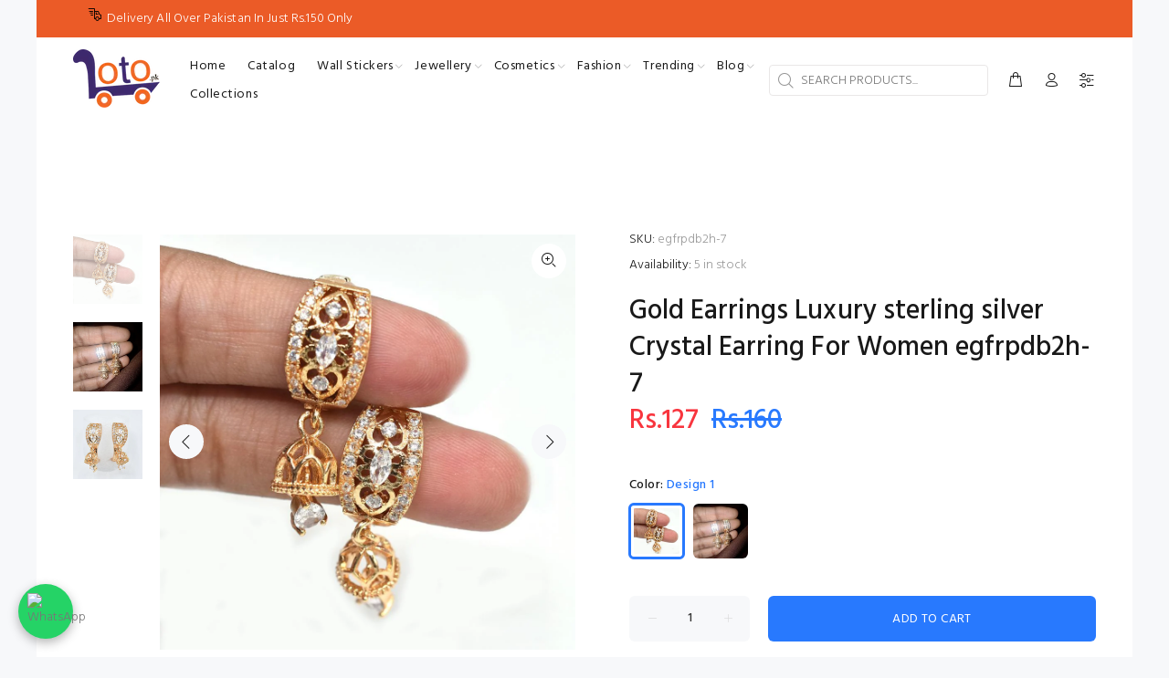

--- FILE ---
content_type: text/javascript; charset=utf-8
request_url: https://loto.pk/products/gold-earrings-luxury-sterling-silver-crystal-earring-for-women.js
body_size: 492
content:
{"id":6086219890878,"title":"Gold Earrings Luxury sterling silver Crystal Earring For Women egfrpdb2h-7","handle":"gold-earrings-luxury-sterling-silver-crystal-earring-for-women","description":"\u003cul class=\"\" data-mce-fragment=\"1\"\u003e\n\u003cli class=\"\" data-mce-fragment=\"1\"\u003eFor Women\u003c\/li\u003e\n\u003cli class=\"\" data-mce-fragment=\"1\"\u003eStylish and Trendy\u003c\/li\u003e\n\u003cli class=\"\" data-mce-fragment=\"1\"\u003eHigh Quality\u003c\/li\u003e\n\u003cli class=\"\" data-spm-anchor-id=\"a2a0e.pdp.product_detail.i1.7caf158fqHodkU\" data-mce-fragment=\"1\"\u003eFine material\u003c\/li\u003e\n\u003c\/ul\u003e","published_at":"2021-04-26T08:47:43+05:00","created_at":"2020-11-18T13:03:21+05:00","vendor":"Loto.pk","type":"Earrings","tags":["china bunda","jewellery","party wear earring"],"price":12700,"price_min":12700,"price_max":12700,"available":true,"price_varies":false,"compare_at_price":16000,"compare_at_price_min":16000,"compare_at_price_max":16000,"compare_at_price_varies":false,"variants":[{"id":42428899033278,"title":"Design 1","option1":"Design 1","option2":null,"option3":null,"sku":"egfrpdb2h-7","requires_shipping":true,"taxable":true,"featured_image":{"id":22781984342206,"product_id":6086219890878,"position":1,"created_at":"2020-11-18T13:03:21+05:00","updated_at":"2025-01-01T16:33:53+05:00","alt":null,"width":1000,"height":1000,"src":"https:\/\/cdn.shopify.com\/s\/files\/1\/0511\/7168\/8638\/products\/hbhgfv.jpg?v=1735731233","variant_ids":[42428899033278]},"available":true,"name":"Gold Earrings Luxury sterling silver Crystal Earring For Women egfrpdb2h-7 - Design 1","public_title":"Design 1","options":["Design 1"],"price":12700,"weight":0,"compare_at_price":16000,"inventory_management":"shopify","barcode":"7299437","featured_media":{"alt":null,"id":14952466776254,"position":1,"preview_image":{"aspect_ratio":1.0,"height":1000,"width":1000,"src":"https:\/\/cdn.shopify.com\/s\/files\/1\/0511\/7168\/8638\/products\/hbhgfv.jpg?v=1735731233"}},"requires_selling_plan":false,"selling_plan_allocations":[]},{"id":42428899066046,"title":"Design 2","option1":"Design 2","option2":null,"option3":null,"sku":"egfrpdb2h-8","requires_shipping":true,"taxable":true,"featured_image":{"id":32903945060542,"product_id":6086219890878,"position":2,"created_at":"2022-12-30T14:35:13+05:00","updated_at":"2025-01-01T16:33:53+05:00","alt":null,"width":923,"height":923,"src":"https:\/\/cdn.shopify.com\/s\/files\/1\/0511\/7168\/8638\/products\/yfgsj.jpg?v=1735731233","variant_ids":[42428899066046]},"available":true,"name":"Gold Earrings Luxury sterling silver Crystal Earring For Women egfrpdb2h-7 - Design 2","public_title":"Design 2","options":["Design 2"],"price":12700,"weight":0,"compare_at_price":16000,"inventory_management":"shopify","barcode":"99066046","featured_media":{"alt":null,"id":25254405800126,"position":2,"preview_image":{"aspect_ratio":1.0,"height":923,"width":923,"src":"https:\/\/cdn.shopify.com\/s\/files\/1\/0511\/7168\/8638\/products\/yfgsj.jpg?v=1735731233"}},"requires_selling_plan":false,"selling_plan_allocations":[]}],"images":["\/\/cdn.shopify.com\/s\/files\/1\/0511\/7168\/8638\/products\/hbhgfv.jpg?v=1735731233","\/\/cdn.shopify.com\/s\/files\/1\/0511\/7168\/8638\/products\/yfgsj.jpg?v=1735731233","\/\/cdn.shopify.com\/s\/files\/1\/0511\/7168\/8638\/products\/DSC_9827.jpg?v=1735731233"],"featured_image":"\/\/cdn.shopify.com\/s\/files\/1\/0511\/7168\/8638\/products\/hbhgfv.jpg?v=1735731233","options":[{"name":"Color","position":1,"values":["Design 1","Design 2"]}],"url":"\/products\/gold-earrings-luxury-sterling-silver-crystal-earring-for-women","media":[{"alt":null,"id":14952466776254,"position":1,"preview_image":{"aspect_ratio":1.0,"height":1000,"width":1000,"src":"https:\/\/cdn.shopify.com\/s\/files\/1\/0511\/7168\/8638\/products\/hbhgfv.jpg?v=1735731233"},"aspect_ratio":1.0,"height":1000,"media_type":"image","src":"https:\/\/cdn.shopify.com\/s\/files\/1\/0511\/7168\/8638\/products\/hbhgfv.jpg?v=1735731233","width":1000},{"alt":null,"id":25254405800126,"position":2,"preview_image":{"aspect_ratio":1.0,"height":923,"width":923,"src":"https:\/\/cdn.shopify.com\/s\/files\/1\/0511\/7168\/8638\/products\/yfgsj.jpg?v=1735731233"},"aspect_ratio":1.0,"height":923,"media_type":"image","src":"https:\/\/cdn.shopify.com\/s\/files\/1\/0511\/7168\/8638\/products\/yfgsj.jpg?v=1735731233","width":923},{"alt":null,"id":14952466809022,"position":3,"preview_image":{"aspect_ratio":1.0,"height":1500,"width":1500,"src":"https:\/\/cdn.shopify.com\/s\/files\/1\/0511\/7168\/8638\/products\/DSC_9827.jpg?v=1735731233"},"aspect_ratio":1.0,"height":1500,"media_type":"image","src":"https:\/\/cdn.shopify.com\/s\/files\/1\/0511\/7168\/8638\/products\/DSC_9827.jpg?v=1735731233","width":1500}],"requires_selling_plan":false,"selling_plan_groups":[]}